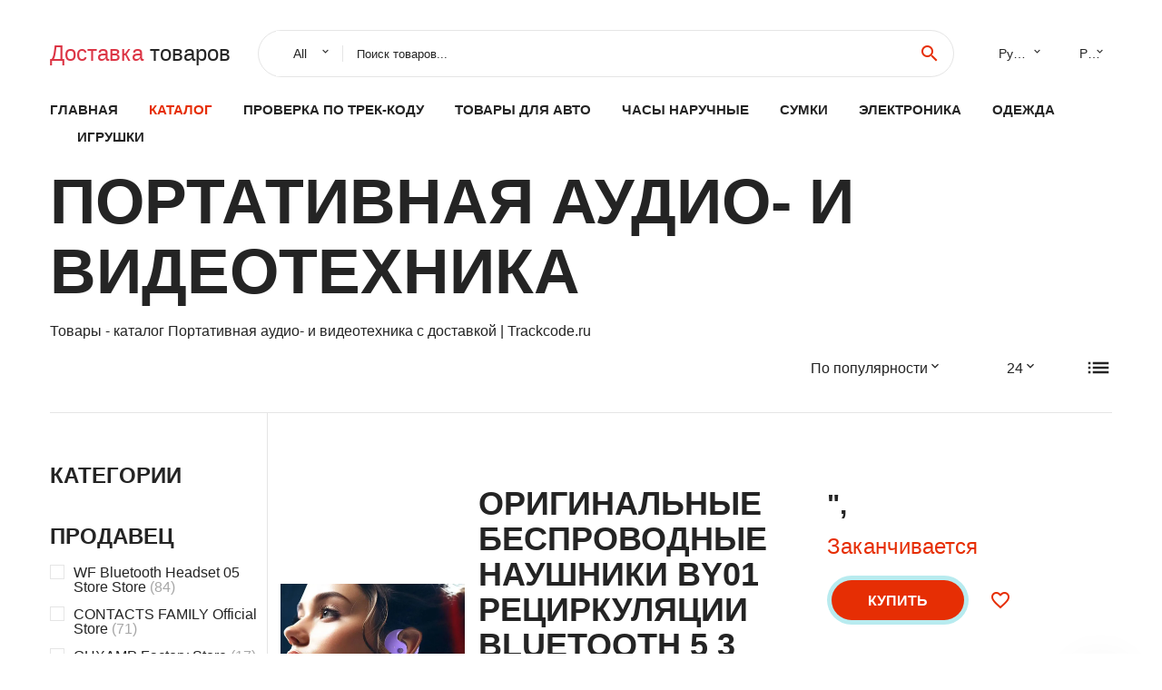

--- FILE ---
content_type: text/html; charset=utf-8
request_url: https://trackcode.ru/goods-listing/565.html
body_size: 8649
content:
  
<!DOCTYPE html>
<html lang="ru">
  <head>
    <title>Товары - каталог Портативная аудио- и видеотехника  с доставкой | Trackcode.ru</title>
    
    <link rel="next" href="//trackcode.ru/goods-listing/565.html/page1.html">
    <meta name="description" content="Товары из раздела Товары с доставкой из Китая - Подборка лучших товарных предложений. Список наиболее часто продаваемых товаров* Портативный CD-плеер Walkman Bluetooth" />   
    <meta name="keywords" content="заказать, фото, отзывы, Товары, купить" /> 
    <meta charset="utf-8">
    <meta name="viewport" content="width=device-width, height=device-height, initial-scale=1.0">
    <meta http-equiv="X-UA-Compatible" content="IE=edge">
    <link rel="icon" href="/favicon.ico" type="image/x-icon">
    <link rel="dns-prefetch" href="https://1lc.ru/"/>
    <link rel="preload" href="https://aliexshop.ru/alistyle/fonts/materialdesignicons-webfont.woff2?v=1.4.57" as="font" type="font/woff2" crossorigin>
    <link rel="preload" href="https://aliexshop.ru/alistyle/fonts/MaterialIcons-Regular.woff2" as="font" type="font/woff2" crossorigin>
    <link rel="preload" href="https://aliexshop.ru/alistyle/fonts/fontawesome-webfont.woff2?v=4.7.0" as="font" type="font/woff2" crossorigin>
    <link rel="stylesheet" href="https://aliexshop.ru/alistyle/css/bootstrap.css">
    <link rel="stylesheet" href="https://aliexshop.ru/alistyle/css/style.css">
    <link rel="stylesheet" href="https://aliexshop.ru/alistyle/css/fonts.css">
    <link type="text/css" rel="stylesheet" href="https://aliexshop.ru/shopurbano/css/button.css">
    <link rel="manifest" href="/manifest.json">
    <meta name="robots" content="noarchive"/>
    <meta name="msapplication-TileColor" content="#E62E04">
    <meta name="theme-color" content="#E62E04">
    <style>.ie-panel{display: none;background: #212121;padding: 10px 0;box-shadow: 3px 3px 5px 0 rgba(0,0,0,.3);clear: both;text-align:center;position: relative;z-index: 1;} html.ie-10 .ie-panel, html.lt-ie-10 .ie-panel {display: block;}</style>
    <meta name="google-play-app" content="app-id=com.searchgoods.lexnext">
    <meta name="referrer" content="strict-origin-when-cross-origin" />
    <script src="/startapp.js"></script> 
    


</head>
<body>
  
 
    <!-- <div class="preloader"> 
         <div class="preloader-body"> 
        <div class="cssload-container">
          <div class="cssload-speeding-wheel"></div>
        </div>
       </div> 
     </div>-->
    <div class="aliexpress-page">
      <header class="section page-header">
        <!--RD Navbar-->
        <div class="rd-navbar-wrap">
          <nav class="rd-navbar rd-navbar-classic" data-layout="rd-navbar-fixed" data-sm-layout="rd-navbar-fixed" data-md-layout="rd-navbar-fixed" data-lg-layout="rd-navbar-fixed" data-xl-layout="rd-navbar-static" data-xxl-layout="rd-navbar-static" data-md-device-layout="rd-navbar-fixed" data-lg-device-layout="rd-navbar-fixed" data-xl-device-layout="rd-navbar-static" data-xxl-device-layout="rd-navbar-static" data-lg-stick-up-offset="84px" data-xl-stick-up-offset="84px" data-xxl-stick-up-offset="84px" data-lg-stick-up="true" data-xl-stick-up="true" data-xxl-stick-up="true">
            <div class="rd-navbar-collapse-toggle rd-navbar-fixed-element-1" data-rd-navbar-toggle=".rd-navbar-collapse"><span></span></div>
            <div class="rd-navbar-aside-outer">
              <div class="rd-navbar-aside">
                <!--RD Navbar Brand-->
                <div class="rd-navbar-brand">
             <strong style="color: #4d4d4d !important;">
	            <a class="h5" href="/"><span class="text-danger">Доставка </span><span>товаров</span></a>	          </strong>
                </div>
                <div class="rd-navbar-aside-box rd-navbar-collapse">
                  <!--RD Navbar Search-->
                   <div class="rd-navbar-search">
                    <form class="rd-search search-with-select" action="/" target="_blank" method="POST">
                      <select class="form-input" name="type" data-constraints="@Required">
                        <option>All</option>
                      </select>
                      <div class="form-wrap">
                        <label class="form-label" for="rd-navbar-search-form-input">Поиск товаров...</label>
                        <input class="rd-navbar-search-form-input form-input" id="rd-navbar-search-form-input" type="text" name="search-aliexpress">
                        <div class="rd-search-results-live" id="rd-search-results-live"></div>
                      </div>
                      <button class="rd-search-form-submit material-icons-search" type="submit"></button>
                    </form>
                  </div>
                  <ul class="rd-navbar-selects">
                    <li>
                      <select>
                        <option>Русский</option>
                        <option>English</option>
                        <option>Español</option>
                        <option>Français</option>
                      </select>
                    </li>
                    <li>
                      <select>
                        <option>Руб.</option>
                        <option>USD</option>
                        <option>EUR</option>
                      </select>
                    </li>
                  </ul>
                </div>
              </div>
            </div>
            <div class="rd-navbar-main-outer">
              <div class="rd-navbar-main">
                  <nav itemscope itemtype="http://www.schema.org/SiteNavigationElement">
                <div class="rd-navbar-nav-wrap">
                  <!--RD Navbar Brand-->
                  <div class="rd-navbar-brand">
                    <!--Brand--><strong style="color: #4d4d4d !important;">
	            <a class="h5" href="/"><span class="text-danger">Каталог </span><span>товаров</span></a>	          </strong>
                  </div>
                  <ul itemprop="about" itemscope="" itemtype="http://schema.org/ItemList" class="rd-navbar-nav">
                    <li  itemprop="name" class="rd-nav-item"><a class="rd-nav-link" href="/" itemprop="url">Главная</a>
                    </li>
 
                    <li  itemprop="name" class="rd-nav-item active"><a class="rd-nav-link" href="/all-wholesale-products.html" itemprop="url">Каталог</a>
                    </li>
                     
      <li itemprop="name" class="rd-nav-item"><a itemprop="url" class="rd-nav-link" href="/track">Проверка по трек-коду</a></li>
      <li itemprop="name" class="rd-nav-item"><a itemprop="url" class="rd-nav-link" href="/goods-listing/202000015.html">Товары для авто</a></li>
      <li itemprop="name" class="rd-nav-item"><a itemprop="url" class="rd-nav-link" href="/goods-listing/202000220.html">Часы наручные</a></li>
      <li itemprop="name" class="rd-nav-item"><a itemprop="url" class="rd-nav-link" href="/goods-listing/202000224.html">Сумки</a></li>
      <li itemprop="name" class="rd-nav-item"><a itemprop="url" class="rd-nav-link" href="/goods-listing/202000020.html">Электроника</a></li>
      <li itemprop="name" class="rd-nav-item"><a itemprop="url" class="rd-nav-link" href="/goods-listing/205780506.html">Одежда</a></li>
      <li itemprop="name" class="rd-nav-item"><a itemprop="url" class="rd-nav-link" href="/goods-listing/202000013.html">Игрушки</a></li>
                  </ul>
                </div>
                </nav>
                <!--RD Navbar Panel-->
                <div class="rd-navbar-panel">
                  <!--RD Navbar Toggle-->
                  <button class="rd-navbar-toggle" data-rd-navbar-toggle=".rd-navbar-nav-wrap"><span></span></button>

                </div>
              </div>
            </div>
          </nav>
        </div>
      </header>
      
<!-- Shop-->
      <section class="section product-single-section bg-default">
        <div class="container">
            <h2>Портативная аудио- и видеотехника</h2>
            <p>Товары - каталог Портативная аудио- и видеотехника  с доставкой | Trackcode.ru</p>
          <div class="shop-head">
            <div class="row row-15">
              <div class="col-sm-6">
                           
                           
              </div>
              <div class="col-sm-6">
                <div class="shop-select-elements">
                  <div class="shop-select">
                    <select>
                      <option>По популярности</option>
                      <option>По названию</option>
                      <option>По стоимости</option>
                    </select>
                  </div>
                  <div class="shop-select">
                    <select>
                      <option>24</option>
                      <option>32</option>
                      <option>64</option>
                    </select>
                  </div>
                  <div class="shop-change-view">
                    <div class="shop-change-view-link icon material-icons-list active"></div>
                  </div>
                </div>
              </div>
            </div>
          </div>
          <div class="shop-body">
            <aside class="shop-aside">
              <button class="btn btn-primary shop-filter-btn btn-icon btn-icon-right" data-custom-toggle=".shop-aside-filters" data-custom-toggle-disable-on-blur="true"><span class="icon material-icons-keyboard_arrow_down"></span>Filters</button>
              <div class="shop-aside-filters">
                <div class="shop-aside-box">
                  <h5 class="shop-aside-title">Категории</h5>
                  <ul class="shop-aside-list">
                                      </ul>
                </div>
                <div class="shop-aside-box">
                  <h5 class="shop-aside-title">Продавец</h5>
                  <ul class="shop-aside-list">
                      <li>
                      <label class="shop-checkbox-wrap">
                        <input class="shop-checkbox" type="checkbox" name="brands"><span class="shop-checkbox-label">WF Bluetooth Headset 05 Store Store <span class='shop-aside-quantity'>(84)</span></span>
                      </label>
                    </li><li>
                      <label class="shop-checkbox-wrap">
                        <input class="shop-checkbox" type="checkbox" name="brands"><span class="shop-checkbox-label">CONTACTS FAMILY Official Store <span class='shop-aside-quantity'>(71)</span></span>
                      </label>
                    </li><li>
                      <label class="shop-checkbox-wrap">
                        <input class="shop-checkbox" type="checkbox" name="brands"><span class="shop-checkbox-label">GHXAMP Factory Store <span class='shop-aside-quantity'>(17)</span></span>
                      </label>
                    </li><li>
                      <label class="shop-checkbox-wrap">
                        <input class="shop-checkbox" type="checkbox" name="brands"><span class="shop-checkbox-label">XRHYY Anbana Earpad Store <span class='shop-aside-quantity'>(23)</span></span>
                      </label>
                    </li><li>
                      <label class="shop-checkbox-wrap">
                        <input class="shop-checkbox" type="checkbox" name="brands"><span class="shop-checkbox-label">PowerProaudio Store <span class='shop-aside-quantity'>(11)</span></span>
                      </label>
                    </li><li>
                      <label class="shop-checkbox-wrap">
                        <input class="shop-checkbox" type="checkbox" name="brands"><span class="shop-checkbox-label">GHXAMP Worldwide Store <span class='shop-aside-quantity'>(31)</span></span>
                      </label>
                    </li><li>
                      <label class="shop-checkbox-wrap">
                        <input class="shop-checkbox" type="checkbox" name="brands"><span class="shop-checkbox-label">Earpads Experts Store <span class='shop-aside-quantity'>(38)</span></span>
                      </label>
                    </li><li>
                      <label class="shop-checkbox-wrap">
                        <input class="shop-checkbox" type="checkbox" name="brands"><span class="shop-checkbox-label">MICWL Official Store <span class='shop-aside-quantity'>(48)</span></span>
                      </label>
                    </li><li>
                      <label class="shop-checkbox-wrap">
                        <input class="shop-checkbox" type="checkbox" name="brands"><span class="shop-checkbox-label">sota-service Store <span class='shop-aside-quantity'>(55)</span></span>
                      </label>
                    </li><li>
                      <label class="shop-checkbox-wrap">
                        <input class="shop-checkbox" type="checkbox" name="brands"><span class="shop-checkbox-label">sota-service Store <span class='shop-aside-quantity'>(60)</span></span>
                      </label>
                    </li><li>
                      <label class="shop-checkbox-wrap">
                        <input class="shop-checkbox" type="checkbox" name="brands"><span class="shop-checkbox-label">sota-service Store <span class='shop-aside-quantity'>(76)</span></span>
                      </label>
                    </li><li>
                      <label class="shop-checkbox-wrap">
                        <input class="shop-checkbox" type="checkbox" name="brands"><span class="shop-checkbox-label">sota-service Store <span class='shop-aside-quantity'>(82)</span></span>
                      </label>
                    </li><li>
                      <label class="shop-checkbox-wrap">
                        <input class="shop-checkbox" type="checkbox" name="brands"><span class="shop-checkbox-label">sota-service Store <span class='shop-aside-quantity'>(76)</span></span>
                      </label>
                    </li><li>
                      <label class="shop-checkbox-wrap">
                        <input class="shop-checkbox" type="checkbox" name="brands"><span class="shop-checkbox-label">sota-service Store <span class='shop-aside-quantity'>(57)</span></span>
                      </label>
                    </li><li>
                      <label class="shop-checkbox-wrap">
                        <input class="shop-checkbox" type="checkbox" name="brands"><span class="shop-checkbox-label">sota-service Store <span class='shop-aside-quantity'>(67)</span></span>
                      </label>
                    </li><li>
                      <label class="shop-checkbox-wrap">
                        <input class="shop-checkbox" type="checkbox" name="brands"><span class="shop-checkbox-label">sota-service Store <span class='shop-aside-quantity'>(61)</span></span>
                      </label>
                    </li><li>
                      <label class="shop-checkbox-wrap">
                        <input class="shop-checkbox" type="checkbox" name="brands"><span class="shop-checkbox-label">Whimsy World Store <span class='shop-aside-quantity'>(56)</span></span>
                      </label>
                    </li><li>
                      <label class="shop-checkbox-wrap">
                        <input class="shop-checkbox" type="checkbox" name="brands"><span class="shop-checkbox-label">John's Online Wholesale Store <span class='shop-aside-quantity'>(9)</span></span>
                      </label>
                    </li><li>
                      <label class="shop-checkbox-wrap">
                        <input class="shop-checkbox" type="checkbox" name="brands"><span class="shop-checkbox-label">Shop1103180119 Store <span class='shop-aside-quantity'>(45)</span></span>
                      </label>
                    </li><li>
                      <label class="shop-checkbox-wrap">
                        <input class="shop-checkbox" type="checkbox" name="brands"><span class="shop-checkbox-label">Everything you Store <span class='shop-aside-quantity'>(32)</span></span>
                      </label>
                    </li><li>
                      <label class="shop-checkbox-wrap">
                        <input class="shop-checkbox" type="checkbox" name="brands"><span class="shop-checkbox-label">Shop347474 Store <span class='shop-aside-quantity'>(68)</span></span>
                      </label>
                    </li><li>
                      <label class="shop-checkbox-wrap">
                        <input class="shop-checkbox" type="checkbox" name="brands"><span class="shop-checkbox-label">A Breathing Store <span class='shop-aside-quantity'>(27)</span></span>
                      </label>
                    </li><li>
                      <label class="shop-checkbox-wrap">
                        <input class="shop-checkbox" type="checkbox" name="brands"><span class="shop-checkbox-label">EachDIY Earphone Parts Store <span class='shop-aside-quantity'>(83)</span></span>
                      </label>
                    </li><li>
                      <label class="shop-checkbox-wrap">
                        <input class="shop-checkbox" type="checkbox" name="brands"><span class="shop-checkbox-label">SHEVCHENKO Audio-top Store <span class='shop-aside-quantity'>(14)</span></span>
                      </label>
                    </li><li>
                      <label class="shop-checkbox-wrap">
                        <input class="shop-checkbox" type="checkbox" name="brands"><span class="shop-checkbox-label">Affordable Also Superior Store <span class='shop-aside-quantity'>(23)</span></span>
                      </label>
                    </li>                  </ul>
                </div>
                <div class="shop-aside-box">
                  <h5 class="shop-aside-title">Цена</h5>
                  <ul class="shop-aside-list">
                    <li>
                      <div class="shop-price-range">
                        <input type="number" placeholder="min" min="1" max="100">
                        <div class="shop-price-divider">to</div>
                        <input type="number" placeholder="max" min="1" max="100">
                        <button class="shop-price-button"></button>
                      </div>
                    </li>
                    <li>
                      <label class="shop-checkbox-wrap">
                        <input class="shop-checkbox" type="checkbox" name="price"><span class="shop-checkbox-label">$0 - $50 <span class='shop-aside-quantity'>(190)</span></span>
                      </label>
                    </li>
                    <li>
                      <label class="shop-checkbox-wrap">
                        <input class="shop-checkbox" type="checkbox" name="price"><span class="shop-checkbox-label">$50 - $100 <span class='shop-aside-quantity'>(543)</span></span>
                      </label>
                    </li>
                    <li>
                      <label class="shop-checkbox-wrap">
                        <input class="shop-checkbox" type="checkbox" name="price"><span class="shop-checkbox-label">$100 - $300 <span class='shop-aside-quantity'>(1213)</span></span>
                      </label>
                    </li>
                    <li>
                      <label class="shop-checkbox-wrap">
                        <input class="shop-checkbox" type="checkbox" name="price"><span class="shop-checkbox-label">$300 - $500 <span class='shop-aside-quantity'>(254)</span></span>
                      </label>
                    </li>
                    <li>
                      <label class="shop-checkbox-wrap">
                        <input class="shop-checkbox" type="checkbox" name="price"><span class="shop-checkbox-label">$500+ <span class='shop-aside-quantity'>(470)</span></span>
                      </label>
                    </li>
                  </ul>
                </div>
              </div>
            </aside> <div class="shop-main">
 
 <div class="product-modern">
                <figure class="product-modern-figure"><a href="/goods_id-8202281005007424649157.html"><img class="lazy" data-src="//ae04.alicdn.com/kf/S5be4111d4ee943f38adb3362596291aaA.jpg" alt="Оригинальные беспроводные наушники BY01 рециркуляции Bluetooth 5 3 t26 с длительным" width="227" height="259"/></a></figure>
                <div class="product-modern-body">
                  <div class="product-modern-content">
                    <h4>Оригинальные беспроводные наушники BY01 рециркуляции Bluetooth 5 3 t26 с длительным</h4>Оригинальные беспроводные наушники BY01 рециркуляции Bluetooth 5 3 t26 с длительным</h4>
                    <div class="product-rating-wrap">
                      <ul class="product-rating">
                        <li>
                          <div class="icon product-rating-icon material-icons-star"></div>
                        </li>
                        <li>
                          <div class="icon product-rating-icon material-icons-star"></div>
                        </li>
                        <li>
                          <div class="icon product-rating-icon material-icons-star"></div>
                        </li>
                        <li>
                          <div class="icon product-rating-icon material-icons-star"></div>
                        </li>
                        <li>
                          <div class="icon product-rating-icon material-icons-star_half"></div>
                        </li>
                      </ul>
                      <div class="product-rating-quantity">(92)</div>
                    </div>
                    <ul class="list-marked product-modern-list">
                      <li>Продавец: <a href="/all-goods-seller/WF+Bluetooth+Headset+05+Store+Store">WF Bluetooth Headset 05 Store Store</a></li>
                    </ul>
                  </div>
                  <div class="product-modern-details">
                    <div class="product-modern-price-box">
                      <div class="product-modern-price">",</div>
                      <div class="product-modern-state h5 text-primary">Заканчивается</div>
                    </div>
                    <div class="product-modern-buttons-wrap">
                      <div class="product-modern-buttons"><a class="btn btn-primary" href="#">Купить</a></div>
                      <ul class="product-meta-buttons">
                        <li><a class="icon material-icons-favorite_border" href="#"></a></li>
                        
                      </ul>
                    </div>
                  </div>
                </div>
              </div><div class="product-modern">
                <figure class="product-modern-figure"><a href="/goods_id-8202281005001678623606.html"><img class="lazy" data-src="//ae04.alicdn.com/kf/H0cbada833e274da08e5615035dc7f711Q.jpg" alt="Кожаный чехол CONTACT&#x27S FAMILY для Samsung Galaxy Buds Pro" width="227" height="259"/></a></figure>
                <div class="product-modern-body">
                  <div class="product-modern-content">
                    <h4>Кожаный чехол CONTACT&#x27S FAMILY для Samsung Galaxy Buds Pro</h4>Кожаный чехол CONTACT&#x27S FAMILY для Samsung Galaxy Buds Pro</h4>
                    <div class="product-rating-wrap">
                      <ul class="product-rating">
                        <li>
                          <div class="icon product-rating-icon material-icons-star"></div>
                        </li>
                        <li>
                          <div class="icon product-rating-icon material-icons-star"></div>
                        </li>
                        <li>
                          <div class="icon product-rating-icon material-icons-star"></div>
                        </li>
                        <li>
                          <div class="icon product-rating-icon material-icons-star"></div>
                        </li>
                        <li>
                          <div class="icon product-rating-icon material-icons-star_half"></div>
                        </li>
                      </ul>
                      <div class="product-rating-quantity">(109)</div>
                    </div>
                    <ul class="list-marked product-modern-list">
                      <li>Продавец: <a href="/all-goods-seller/CONTACTS+FAMILY+Official+Store">CONTACTS FAMILY Official Store</a></li>
                    </ul>
                  </div>
                  <div class="product-modern-details">
                    <div class="product-modern-price-box">
                      <div class="product-modern-price">989</div>
                      <div class="product-modern-state h5 text-primary">Быстрая доставка</div>
                    </div>
                    <div class="product-modern-buttons-wrap">
                      <div class="product-modern-buttons"><a class="btn btn-primary" href="#">Купить</a></div>
                      <ul class="product-meta-buttons">
                        <li><a class="icon material-icons-favorite_border" href="#"></a></li>
                        
                      </ul>
                    </div>
                  </div>
                </div>
              </div><div class="product-modern">
                <figure class="product-modern-figure"><a href="/goods_id-8202281005002675056784.html"><img class="lazy" data-src="//ae04.alicdn.com/kf/H91eb5ea97cb3451e87636a37a31d0e8ck.jpg" alt="GHXAMP 48 мм шелковый купольный твитер 2 шт" width="227" height="259"/></a></figure>
                <div class="product-modern-body">
                  <div class="product-modern-content">
                    <h4>GHXAMP 48 мм шелковый купольный твитер 2 шт</h4>GHXAMP 48 мм шелковый купольный твитер 2 шт</h4>
                    <div class="product-rating-wrap">
                      <ul class="product-rating">
                        <li>
                          <div class="icon product-rating-icon material-icons-star"></div>
                        </li>
                        <li>
                          <div class="icon product-rating-icon material-icons-star"></div>
                        </li>
                        <li>
                          <div class="icon product-rating-icon material-icons-star"></div>
                        </li>
                        <li>
                          <div class="icon product-rating-icon material-icons-star"></div>
                        </li>
                        <li>
                          <div class="icon product-rating-icon material-icons-star_half"></div>
                        </li>
                      </ul>
                      <div class="product-rating-quantity">(68)</div>
                    </div>
                    <ul class="list-marked product-modern-list">
                      <li>Продавец: <a href="/all-goods-seller/GHXAMP+Factory+Store">GHXAMP Factory Store</a></li>
                    </ul>
                  </div>
                  <div class="product-modern-details">
                    <div class="product-modern-price-box">
                      <div class="product-modern-price">2352</div>
                      <div class="product-modern-state h5 text-primary">На складе 1 шт.</div>
                    </div>
                    <div class="product-modern-buttons-wrap">
                      <div class="product-modern-buttons"><a class="btn btn-primary" href="#">Купить</a></div>
                      <ul class="product-meta-buttons">
                        <li><a class="icon material-icons-favorite_border" href="#"></a></li>
                        
                      </ul>
                    </div>
                  </div>
                </div>
              </div><div class="product-modern">
                <figure class="product-modern-figure"><a href="/goods_id-8202284000253011813.html"><img class="lazy" data-src="//ae04.alicdn.com/kf/H326024e6dcd04770a605ab200e0c4d3c0.jpg" alt="Силиконовые наушники-вкладыши XRHYY для Bose QC30 QC20 (6 пар)" width="227" height="259"/></a></figure>
                <div class="product-modern-body">
                  <div class="product-modern-content">
                    <h4>Силиконовые наушники-вкладыши XRHYY для Bose QC30 QC20 (6 пар)</h4>Силиконовые наушники-вкладыши XRHYY для Bose QC30 QC20 (6 пар)</h4>
                    <div class="product-rating-wrap">
                      <ul class="product-rating">
                        <li>
                          <div class="icon product-rating-icon material-icons-star"></div>
                        </li>
                        <li>
                          <div class="icon product-rating-icon material-icons-star"></div>
                        </li>
                        <li>
                          <div class="icon product-rating-icon material-icons-star"></div>
                        </li>
                        <li>
                          <div class="icon product-rating-icon material-icons-star"></div>
                        </li>
                        <li>
                          <div class="icon product-rating-icon material-icons-star_half"></div>
                        </li>
                      </ul>
                      <div class="product-rating-quantity">(85)</div>
                    </div>
                    <ul class="list-marked product-modern-list">
                      <li>Продавец: <a href="/all-goods-seller/XRHYY+Anbana+Earpad+Store">XRHYY Anbana Earpad Store</a></li>
                    </ul>
                  </div>
                  <div class="product-modern-details">
                    <div class="product-modern-price-box">
                      <div class="product-modern-price">269</div>
                      <div class="product-modern-state h5 text-primary">Осталось 2 шт.</div>
                    </div>
                    <div class="product-modern-buttons-wrap">
                      <div class="product-modern-buttons"><a class="btn btn-primary" href="#">Купить</a></div>
                      <ul class="product-meta-buttons">
                        <li><a class="icon material-icons-favorite_border" href="#"></a></li>
                        
                      </ul>
                    </div>
                  </div>
                </div>
              </div><div class="product-modern">
                <figure class="product-modern-figure"><a href="/goods_id-8202281000005798897.html"><img class="lazy" data-src="//ae04.alicdn.com/kf/HTB1VCJkUMTqK1RjSZPhq6xfOFXa0.jpg" alt="Ремонтный комплект для замены диафрагмы 44 4 мм" width="227" height="259"/></a></figure>
                <div class="product-modern-body">
                  <div class="product-modern-content">
                    <h4>Ремонтный комплект для замены диафрагмы 44 4 мм</h4>Ремонтный комплект для замены диафрагмы 44 4 мм</h4>
                    <div class="product-rating-wrap">
                      <ul class="product-rating">
                        <li>
                          <div class="icon product-rating-icon material-icons-star"></div>
                        </li>
                        <li>
                          <div class="icon product-rating-icon material-icons-star"></div>
                        </li>
                        <li>
                          <div class="icon product-rating-icon material-icons-star"></div>
                        </li>
                        <li>
                          <div class="icon product-rating-icon material-icons-star"></div>
                        </li>
                        <li>
                          <div class="icon product-rating-icon material-icons-star_half"></div>
                        </li>
                      </ul>
                      <div class="product-rating-quantity">(93)</div>
                    </div>
                    <ul class="list-marked product-modern-list">
                      <li>Продавец: <a href="/all-goods-seller/PowerProaudio+Store">PowerProaudio Store</a></li>
                    </ul>
                  </div>
                  <div class="product-modern-details">
                    <div class="product-modern-price-box">
                      <div class="product-modern-price">",</div>
                      <div class="product-modern-state h5 text-primary">На складе 1 шт.</div>
                    </div>
                    <div class="product-modern-buttons-wrap">
                      <div class="product-modern-buttons"><a class="btn btn-primary" href="#">Купить</a></div>
                      <ul class="product-meta-buttons">
                        <li><a class="icon material-icons-favorite_border" href="#"></a></li>
                        
                      </ul>
                    </div>
                  </div>
                </div>
              </div><div class="product-modern">
                <figure class="product-modern-figure"><a href="/goods_id-82022832834424194.html"><img class="lazy" data-src="//ae04.alicdn.com/kf/HTB17BR6gdXXWeJjSZFvq6y6lpXab.jpg" alt="GHXAMP Провод для динамиков 1 метр 28 нитей серебристый" width="227" height="259"/></a></figure>
                <div class="product-modern-body">
                  <div class="product-modern-content">
                    <h4>GHXAMP Провод для динамиков 1 метр 28 нитей серебристый</h4>GHXAMP Провод для динамиков 1 метр 28 нитей серебристый</h4>
                    <div class="product-rating-wrap">
                      <ul class="product-rating">
                        <li>
                          <div class="icon product-rating-icon material-icons-star"></div>
                        </li>
                        <li>
                          <div class="icon product-rating-icon material-icons-star"></div>
                        </li>
                        <li>
                          <div class="icon product-rating-icon material-icons-star"></div>
                        </li>
                        <li>
                          <div class="icon product-rating-icon material-icons-star"></div>
                        </li>
                        <li>
                          <div class="icon product-rating-icon material-icons-star_half"></div>
                        </li>
                      </ul>
                      <div class="product-rating-quantity">(54)</div>
                    </div>
                    <ul class="list-marked product-modern-list">
                      <li>Продавец: <a href="/all-goods-seller/GHXAMP+Worldwide+Store">GHXAMP Worldwide Store</a></li>
                    </ul>
                  </div>
                  <div class="product-modern-details">
                    <div class="product-modern-price-box">
                      <div class="product-modern-price">889</div>
                      <div class="product-modern-state h5 text-primary">Быстрая доставка</div>
                    </div>
                    <div class="product-modern-buttons-wrap">
                      <div class="product-modern-buttons"><a class="btn btn-primary" href="#">Купить</a></div>
                      <ul class="product-meta-buttons">
                        <li><a class="icon material-icons-favorite_border" href="#"></a></li>
                        
                      </ul>
                    </div>
                  </div>
                </div>
              </div><div class="product-modern">
                <figure class="product-modern-figure"><a href="/goods_id-82022833008903265.html"><img class="lazy" data-src="//ae04.alicdn.com/kf/HTB16qAeSxjaK1RjSZKzq6xVwXXaz.jpg" alt="Универсальная шерстяная повязка на голову защитная головная накладки подушки" width="227" height="259"/></a></figure>
                <div class="product-modern-body">
                  <div class="product-modern-content">
                    <h4>Универсальная шерстяная повязка на голову защитная головная накладки подушки</h4>Универсальная шерстяная повязка на голову защитная головная накладки подушки</h4>
                    <div class="product-rating-wrap">
                      <ul class="product-rating">
                        <li>
                          <div class="icon product-rating-icon material-icons-star"></div>
                        </li>
                        <li>
                          <div class="icon product-rating-icon material-icons-star"></div>
                        </li>
                        <li>
                          <div class="icon product-rating-icon material-icons-star"></div>
                        </li>
                        <li>
                          <div class="icon product-rating-icon material-icons-star"></div>
                        </li>
                        <li>
                          <div class="icon product-rating-icon material-icons-star_half"></div>
                        </li>
                      </ul>
                      <div class="product-rating-quantity">(32)</div>
                    </div>
                    <ul class="list-marked product-modern-list">
                      <li>Продавец: <a href="/all-goods-seller/Earpads+Experts+Store">Earpads Experts Store</a></li>
                    </ul>
                  </div>
                  <div class="product-modern-details">
                    <div class="product-modern-price-box">
                      <div class="product-modern-price">",</div>
                      <div class="product-modern-state h5 text-primary">Под заказ</div>
                    </div>
                    <div class="product-modern-buttons-wrap">
                      <div class="product-modern-buttons"><a class="btn btn-primary" href="#">Купить</a></div>
                      <ul class="product-meta-buttons">
                        <li><a class="icon material-icons-favorite_border" href="#"></a></li>
                        
                      </ul>
                    </div>
                  </div>
                </div>
              </div><div class="product-modern">
                <figure class="product-modern-figure"><a href="/goods_id-82022832842937565.html"><img class="lazy" data-src="//ae04.alicdn.com/kf/HTB1WHmMgL2H8KJjy0Fcq6yDlFXat.jpg" alt="Амбушюры MICWL для микрофонов Shure MX412 MX418 WB98 BETA98" width="227" height="259"/></a></figure>
                <div class="product-modern-body">
                  <div class="product-modern-content">
                    <h4>Амбушюры MICWL для микрофонов Shure MX412 MX418 WB98 BETA98</h4>Амбушюры MICWL для микрофонов Shure MX412 MX418 WB98 BETA98</h4>
                    <div class="product-rating-wrap">
                      <ul class="product-rating">
                        <li>
                          <div class="icon product-rating-icon material-icons-star"></div>
                        </li>
                        <li>
                          <div class="icon product-rating-icon material-icons-star"></div>
                        </li>
                        <li>
                          <div class="icon product-rating-icon material-icons-star"></div>
                        </li>
                        <li>
                          <div class="icon product-rating-icon material-icons-star"></div>
                        </li>
                        <li>
                          <div class="icon product-rating-icon material-icons-star_half"></div>
                        </li>
                      </ul>
                      <div class="product-rating-quantity">(41)</div>
                    </div>
                    <ul class="list-marked product-modern-list">
                      <li>Продавец: <a href="/all-goods-seller/MICWL+Official+Store">MICWL Official Store</a></li>
                    </ul>
                  </div>
                  <div class="product-modern-details">
                    <div class="product-modern-price-box">
                      <div class="product-modern-price">669</div>
                      <div class="product-modern-state h5 text-primary">Осталось 2 шт.</div>
                    </div>
                    <div class="product-modern-buttons-wrap">
                      <div class="product-modern-buttons"><a class="btn btn-primary" href="#">Купить</a></div>
                      <ul class="product-meta-buttons">
                        <li><a class="icon material-icons-favorite_border" href="#"></a></li>
                        
                      </ul>
                    </div>
                  </div>
                </div>
              </div><div class="product-modern">
                <figure class="product-modern-figure"><a href="/goods_id-8202281005003110423758.html"><img class="lazy" data-src="//ae04.alicdn.com/kf/Abf37f29ce0e24ae9af22548b2e541d1cX.jpg" alt="Беспроводные вакуумные наушники BTZ-3 Bluetooth черный-голубой (пакет) |" width="227" height="259"/></a></figure>
                <div class="product-modern-body">
                  <div class="product-modern-content">
                    <h4>Беспроводные вакуумные наушники BTZ-3 Bluetooth черный-голубой (пакет) |</h4>Беспроводные вакуумные наушники BTZ-3 Bluetooth черный-голубой (пакет) |</h4>
                    <div class="product-rating-wrap">
                      <ul class="product-rating">
                        <li>
                          <div class="icon product-rating-icon material-icons-star"></div>
                        </li>
                        <li>
                          <div class="icon product-rating-icon material-icons-star"></div>
                        </li>
                        <li>
                          <div class="icon product-rating-icon material-icons-star"></div>
                        </li>
                        <li>
                          <div class="icon product-rating-icon material-icons-star"></div>
                        </li>
                        <li>
                          <div class="icon product-rating-icon material-icons-star_half"></div>
                        </li>
                      </ul>
                      <div class="product-rating-quantity">(44)</div>
                    </div>
                    <ul class="list-marked product-modern-list">
                      <li>Продавец: <a href="/all-goods-seller/sota-service+Store">sota-service Store</a></li>
                    </ul>
                  </div>
                  <div class="product-modern-details">
                    <div class="product-modern-price-box">
                      <div class="product-modern-price"></div>
                      <div class="product-modern-state h5 text-primary">Осталось 2 шт.</div>
                    </div>
                    <div class="product-modern-buttons-wrap">
                      <div class="product-modern-buttons"><a class="btn btn-primary" href="#">Купить</a></div>
                      <ul class="product-meta-buttons">
                        <li><a class="icon material-icons-favorite_border" href="#"></a></li>
                        
                      </ul>
                    </div>
                  </div>
                </div>
              </div><div class="product-modern">
                <figure class="product-modern-figure"><a href="/goods_id-8202281005003110501214.html"><img class="lazy" data-src="//ae04.alicdn.com/kf/U923d97dffb6348789c7e25ac10d3ce27V.jpeg" alt="Беспроводные наушники Hoco ES24 Joyous sound wireless headset черный |" width="227" height="259"/></a></figure>
                <div class="product-modern-body">
                  <div class="product-modern-content">
                    <h4>Беспроводные наушники Hoco ES24 Joyous sound wireless headset черный |</h4>Беспроводные наушники Hoco ES24 Joyous sound wireless headset черный |</h4>
                    <div class="product-rating-wrap">
                      <ul class="product-rating">
                        <li>
                          <div class="icon product-rating-icon material-icons-star"></div>
                        </li>
                        <li>
                          <div class="icon product-rating-icon material-icons-star"></div>
                        </li>
                        <li>
                          <div class="icon product-rating-icon material-icons-star"></div>
                        </li>
                        <li>
                          <div class="icon product-rating-icon material-icons-star"></div>
                        </li>
                        <li>
                          <div class="icon product-rating-icon material-icons-star_half"></div>
                        </li>
                      </ul>
                      <div class="product-rating-quantity">(72)</div>
                    </div>
                    <ul class="list-marked product-modern-list">
                      <li>Продавец: <a href="/all-goods-seller/sota-service+Store">sota-service Store</a></li>
                    </ul>
                  </div>
                  <div class="product-modern-details">
                    <div class="product-modern-price-box">
                      <div class="product-modern-price"></div>
                      <div class="product-modern-state h5 text-primary">Быстрая доставка</div>
                    </div>
                    <div class="product-modern-buttons-wrap">
                      <div class="product-modern-buttons"><a class="btn btn-primary" href="#">Купить</a></div>
                      <ul class="product-meta-buttons">
                        <li><a class="icon material-icons-favorite_border" href="#"></a></li>
                        
                      </ul>
                    </div>
                  </div>
                </div>
              </div><div class="product-modern">
                <figure class="product-modern-figure"><a href="/goods_id-8202281005003110492398.html"><img class="lazy" data-src="//ae04.alicdn.com/kf/Uf2e10832e6b649b18eb1add8139812adb.jpg" alt="Беспроводные наушники Hoco ES30 Axestone sports wireless earphones красный |" width="227" height="259"/></a></figure>
                <div class="product-modern-body">
                  <div class="product-modern-content">
                    <h4>Беспроводные наушники Hoco ES30 Axestone sports wireless earphones красный |</h4>Беспроводные наушники Hoco ES30 Axestone sports wireless earphones красный |</h4>
                    <div class="product-rating-wrap">
                      <ul class="product-rating">
                        <li>
                          <div class="icon product-rating-icon material-icons-star"></div>
                        </li>
                        <li>
                          <div class="icon product-rating-icon material-icons-star"></div>
                        </li>
                        <li>
                          <div class="icon product-rating-icon material-icons-star"></div>
                        </li>
                        <li>
                          <div class="icon product-rating-icon material-icons-star"></div>
                        </li>
                        <li>
                          <div class="icon product-rating-icon material-icons-star_half"></div>
                        </li>
                      </ul>
                      <div class="product-rating-quantity">(113)</div>
                    </div>
                    <ul class="list-marked product-modern-list">
                      <li>Продавец: <a href="/all-goods-seller/sota-service+Store">sota-service Store</a></li>
                    </ul>
                  </div>
                  <div class="product-modern-details">
                    <div class="product-modern-price-box">
                      <div class="product-modern-price"></div>
                      <div class="product-modern-state h5 text-primary">Есть на складе</div>
                    </div>
                    <div class="product-modern-buttons-wrap">
                      <div class="product-modern-buttons"><a class="btn btn-primary" href="#">Купить</a></div>
                      <ul class="product-meta-buttons">
                        <li><a class="icon material-icons-favorite_border" href="#"></a></li>
                        
                      </ul>
                    </div>
                  </div>
                </div>
              </div><div class="product-modern">
                <figure class="product-modern-figure"><a href="/goods_id-8202281005003110474574.html"><img class="lazy" data-src="//ae04.alicdn.com/kf/Ad61dc33567c84359a60ddb826ecb50ebY.jpg" alt="Наушники Borofone BM26 Rhythm universal earphones 3.5мм белый |" width="227" height="259"/></a></figure>
                <div class="product-modern-body">
                  <div class="product-modern-content">
                    <h4>Наушники Borofone BM26 Rhythm universal earphones 3.5мм белый |</h4>Наушники Borofone BM26 Rhythm universal earphones 3.5мм белый |</h4>
                    <div class="product-rating-wrap">
                      <ul class="product-rating">
                        <li>
                          <div class="icon product-rating-icon material-icons-star"></div>
                        </li>
                        <li>
                          <div class="icon product-rating-icon material-icons-star"></div>
                        </li>
                        <li>
                          <div class="icon product-rating-icon material-icons-star"></div>
                        </li>
                        <li>
                          <div class="icon product-rating-icon material-icons-star"></div>
                        </li>
                        <li>
                          <div class="icon product-rating-icon material-icons-star_half"></div>
                        </li>
                      </ul>
                      <div class="product-rating-quantity">(29)</div>
                    </div>
                    <ul class="list-marked product-modern-list">
                      <li>Продавец: <a href="/all-goods-seller/sota-service+Store">sota-service Store</a></li>
                    </ul>
                  </div>
                  <div class="product-modern-details">
                    <div class="product-modern-price-box">
                      <div class="product-modern-price"></div>
                      <div class="product-modern-state h5 text-primary">На складе 1 шт.</div>
                    </div>
                    <div class="product-modern-buttons-wrap">
                      <div class="product-modern-buttons"><a class="btn btn-primary" href="#">Купить</a></div>
                      <ul class="product-meta-buttons">
                        <li><a class="icon material-icons-favorite_border" href="#"></a></li>
                        
                      </ul>
                    </div>
                  </div>
                </div>
              </div><div class="product-modern">
                <figure class="product-modern-figure"><a href="/goods_id-8202281005003110479507.html"><img class="lazy" data-src="//ae04.alicdn.com/kf/A781948578c3845c3810769ab3ae5ed33J.jpg" alt="Наушники Borofone BM35 Farsighted universal earphones 3.5мм красный |" width="227" height="259"/></a></figure>
                <div class="product-modern-body">
                  <div class="product-modern-content">
                    <h4>Наушники Borofone BM35 Farsighted universal earphones 3.5мм красный |</h4>Наушники Borofone BM35 Farsighted universal earphones 3.5мм красный |</h4>
                    <div class="product-rating-wrap">
                      <ul class="product-rating">
                        <li>
                          <div class="icon product-rating-icon material-icons-star"></div>
                        </li>
                        <li>
                          <div class="icon product-rating-icon material-icons-star"></div>
                        </li>
                        <li>
                          <div class="icon product-rating-icon material-icons-star"></div>
                        </li>
                        <li>
                          <div class="icon product-rating-icon material-icons-star"></div>
                        </li>
                        <li>
                          <div class="icon product-rating-icon material-icons-star_half"></div>
                        </li>
                      </ul>
                      <div class="product-rating-quantity">(71)</div>
                    </div>
                    <ul class="list-marked product-modern-list">
                      <li>Продавец: <a href="/all-goods-seller/sota-service+Store">sota-service Store</a></li>
                    </ul>
                  </div>
                  <div class="product-modern-details">
                    <div class="product-modern-price-box">
                      <div class="product-modern-price"></div>
                      <div class="product-modern-state h5 text-primary">Заканчивается</div>
                    </div>
                    <div class="product-modern-buttons-wrap">
                      <div class="product-modern-buttons"><a class="btn btn-primary" href="#">Купить</a></div>
                      <ul class="product-meta-buttons">
                        <li><a class="icon material-icons-favorite_border" href="#"></a></li>
                        
                      </ul>
                    </div>
                  </div>
                </div>
              </div><div class="product-modern">
                <figure class="product-modern-figure"><a href="/goods_id-8202281005003110474573.html"><img class="lazy" data-src="//ae04.alicdn.com/kf/A31392916fb0044bcb72a872044f0424cC.jpg" alt="Наушники Celebrat G4 с микрофоном черный |" width="227" height="259"/></a></figure>
                <div class="product-modern-body">
                  <div class="product-modern-content">
                    <h4>Наушники Celebrat G4 с микрофоном черный |</h4>Наушники Celebrat G4 с микрофоном черный |</h4>
                    <div class="product-rating-wrap">
                      <ul class="product-rating">
                        <li>
                          <div class="icon product-rating-icon material-icons-star"></div>
                        </li>
                        <li>
                          <div class="icon product-rating-icon material-icons-star"></div>
                        </li>
                        <li>
                          <div class="icon product-rating-icon material-icons-star"></div>
                        </li>
                        <li>
                          <div class="icon product-rating-icon material-icons-star"></div>
                        </li>
                        <li>
                          <div class="icon product-rating-icon material-icons-star_half"></div>
                        </li>
                      </ul>
                      <div class="product-rating-quantity">(39)</div>
                    </div>
                    <ul class="list-marked product-modern-list">
                      <li>Продавец: <a href="/all-goods-seller/sota-service+Store">sota-service Store</a></li>
                    </ul>
                  </div>
                  <div class="product-modern-details">
                    <div class="product-modern-price-box">
                      <div class="product-modern-price"></div>
                      <div class="product-modern-state h5 text-primary">В наличии</div>
                    </div>
                    <div class="product-modern-buttons-wrap">
                      <div class="product-modern-buttons"><a class="btn btn-primary" href="#">Купить</a></div>
                      <ul class="product-meta-buttons">
                        <li><a class="icon material-icons-favorite_border" href="#"></a></li>
                        
                      </ul>
                    </div>
                  </div>
                </div>
              </div><div class="product-modern">
                <figure class="product-modern-figure"><a href="/goods_id-8202281005003110475551.html"><img class="lazy" data-src="//ae04.alicdn.com/kf/Ab4486cf53dff4ff692633003e802fd3dh.jpg" alt="Колонка портативная Hoco BS31 Bright sound sports wireless speaker черный |" width="227" height="259"/></a></figure>
                <div class="product-modern-body">
                  <div class="product-modern-content">
                    <h4>Колонка портативная Hoco BS31 Bright sound sports wireless speaker черный |</h4>Колонка портативная Hoco BS31 Bright sound sports wireless speaker черный |</h4>
                    <div class="product-rating-wrap">
                      <ul class="product-rating">
                        <li>
                          <div class="icon product-rating-icon material-icons-star"></div>
                        </li>
                        <li>
                          <div class="icon product-rating-icon material-icons-star"></div>
                        </li>
                        <li>
                          <div class="icon product-rating-icon material-icons-star"></div>
                        </li>
                        <li>
                          <div class="icon product-rating-icon material-icons-star"></div>
                        </li>
                        <li>
                          <div class="icon product-rating-icon material-icons-star_half"></div>
                        </li>
                      </ul>
                      <div class="product-rating-quantity">(44)</div>
                    </div>
                    <ul class="list-marked product-modern-list">
                      <li>Продавец: <a href="/all-goods-seller/sota-service+Store">sota-service Store</a></li>
                    </ul>
                  </div>
                  <div class="product-modern-details">
                    <div class="product-modern-price-box">
                      <div class="product-modern-price"></div>
                      <div class="product-modern-state h5 text-primary">В наличии</div>
                    </div>
                    <div class="product-modern-buttons-wrap">
                      <div class="product-modern-buttons"><a class="btn btn-primary" href="#">Купить</a></div>
                      <ul class="product-meta-buttons">
                        <li><a class="icon material-icons-favorite_border" href="#"></a></li>
                        
                      </ul>
                    </div>
                  </div>
                </div>
              </div><div class="product-modern">
                <figure class="product-modern-figure"><a href="/goods_id-8202281005003110502302.html"><img class="lazy" data-src="//ae04.alicdn.com/kf/A9f356b3e80644602b817a659247a9957N.jpg" alt="Наушники Hoco M47 Canorous wire control с микрофоном белый |" width="227" height="259"/></a></figure>
                <div class="product-modern-body">
                  <div class="product-modern-content">
                    <h4>Наушники Hoco M47 Canorous wire control с микрофоном белый |</h4>Наушники Hoco M47 Canorous wire control с микрофоном белый |</h4>
                    <div class="product-rating-wrap">
                      <ul class="product-rating">
                        <li>
                          <div class="icon product-rating-icon material-icons-star"></div>
                        </li>
                        <li>
                          <div class="icon product-rating-icon material-icons-star"></div>
                        </li>
                        <li>
                          <div class="icon product-rating-icon material-icons-star"></div>
                        </li>
                        <li>
                          <div class="icon product-rating-icon material-icons-star"></div>
                        </li>
                        <li>
                          <div class="icon product-rating-icon material-icons-star_half"></div>
                        </li>
                      </ul>
                      <div class="product-rating-quantity">(36)</div>
                    </div>
                    <ul class="list-marked product-modern-list">
                      <li>Продавец: <a href="/all-goods-seller/sota-service+Store">sota-service Store</a></li>
                    </ul>
                  </div>
                  <div class="product-modern-details">
                    <div class="product-modern-price-box">
                      <div class="product-modern-price"></div>
                      <div class="product-modern-state h5 text-primary">На складе 1 шт.</div>
                    </div>
                    <div class="product-modern-buttons-wrap">
                      <div class="product-modern-buttons"><a class="btn btn-primary" href="#">Купить</a></div>
                      <ul class="product-meta-buttons">
                        <li><a class="icon material-icons-favorite_border" href="#"></a></li>
                        
                      </ul>
                    </div>
                  </div>
                </div>
              </div><div class="product-modern">
                <figure class="product-modern-figure"><a href="/goods_id-8202281005008492641584.html"><img class="lazy" data-src="//ae04.alicdn.com/kf/S72b67325e4d24f3e8550b153098726ec8.jpg" alt="Кронштейн для проектора подставка монитора ноутбука штатив регулируемая высота" width="227" height="259"/></a></figure>
                <div class="product-modern-body">
                  <div class="product-modern-content">
                    <h4>Кронштейн для проектора подставка монитора ноутбука штатив регулируемая высота</h4>Кронштейн для проектора подставка монитора ноутбука штатив регулируемая высота</h4>
                    <div class="product-rating-wrap">
                      <ul class="product-rating">
                        <li>
                          <div class="icon product-rating-icon material-icons-star"></div>
                        </li>
                        <li>
                          <div class="icon product-rating-icon material-icons-star"></div>
                        </li>
                        <li>
                          <div class="icon product-rating-icon material-icons-star"></div>
                        </li>
                        <li>
                          <div class="icon product-rating-icon material-icons-star"></div>
                        </li>
                        <li>
                          <div class="icon product-rating-icon material-icons-star_half"></div>
                        </li>
                      </ul>
                      <div class="product-rating-quantity">(86)</div>
                    </div>
                    <ul class="list-marked product-modern-list">
                      <li>Продавец: <a href="/all-goods-seller/Whimsy+World+Store">Whimsy World Store</a></li>
                    </ul>
                  </div>
                  <div class="product-modern-details">
                    <div class="product-modern-price-box">
                      <div class="product-modern-price"></div>
                      <div class="product-modern-state h5 text-primary">На складе 1 шт.</div>
                    </div>
                    <div class="product-modern-buttons-wrap">
                      <div class="product-modern-buttons"><a class="btn btn-primary" href="#">Купить</a></div>
                      <ul class="product-meta-buttons">
                        <li><a class="icon material-icons-favorite_border" href="#"></a></li>
                        
                      </ul>
                    </div>
                  </div>
                </div>
              </div><div class="product-modern">
                <figure class="product-modern-figure"><a href="/goods_id-82022832886014044.html"><img class="lazy" data-src="//ae04.alicdn.com/kf/S1e4f6aa0b92546b28bb4254513b3275bm.jpg" alt="KEITHNICO Мягкие амбушюры для наушников 18 мм" width="227" height="259"/></a></figure>
                <div class="product-modern-body">
                  <div class="product-modern-content">
                    <h4>KEITHNICO Мягкие амбушюры для наушников 18 мм</h4>KEITHNICO Мягкие амбушюры для наушников 18 мм</h4>
                    <div class="product-rating-wrap">
                      <ul class="product-rating">
                        <li>
                          <div class="icon product-rating-icon material-icons-star"></div>
                        </li>
                        <li>
                          <div class="icon product-rating-icon material-icons-star"></div>
                        </li>
                        <li>
                          <div class="icon product-rating-icon material-icons-star"></div>
                        </li>
                        <li>
                          <div class="icon product-rating-icon material-icons-star"></div>
                        </li>
                        <li>
                          <div class="icon product-rating-icon material-icons-star_half"></div>
                        </li>
                      </ul>
                      <div class="product-rating-quantity">(38)</div>
                    </div>
                    <ul class="list-marked product-modern-list">
                      <li>Продавец: <a href="/all-goods-seller/John%27s+Online+Wholesale+Store">John's Online Wholesale Store</a></li>
                    </ul>
                  </div>
                  <div class="product-modern-details">
                    <div class="product-modern-price-box">
                      <div class="product-modern-price">133</div>
                      <div class="product-modern-state h5 text-primary">Быстрая доставка</div>
                    </div>
                    <div class="product-modern-buttons-wrap">
                      <div class="product-modern-buttons"><a class="btn btn-primary" href="#">Купить</a></div>
                      <ul class="product-meta-buttons">
                        <li><a class="icon material-icons-favorite_border" href="#"></a></li>
                        
                      </ul>
                    </div>
                  </div>
                </div>
              </div><div class="product-modern">
                <figure class="product-modern-figure"><a href="/goods_id-8202281005008040413113.html"><img class="lazy" data-src="//ae04.alicdn.com/kf/S154c18f98ef5486a812c8c22fa33d65f6.jpg" alt="FUCHU Bluetooth динамик для караоке |" width="227" height="259"/></a></figure>
                <div class="product-modern-body">
                  <div class="product-modern-content">
                    <h4>FUCHU Bluetooth динамик для караоке |</h4>FUCHU Bluetooth динамик для караоке |</h4>
                    <div class="product-rating-wrap">
                      <ul class="product-rating">
                        <li>
                          <div class="icon product-rating-icon material-icons-star"></div>
                        </li>
                        <li>
                          <div class="icon product-rating-icon material-icons-star"></div>
                        </li>
                        <li>
                          <div class="icon product-rating-icon material-icons-star"></div>
                        </li>
                        <li>
                          <div class="icon product-rating-icon material-icons-star"></div>
                        </li>
                        <li>
                          <div class="icon product-rating-icon material-icons-star_half"></div>
                        </li>
                      </ul>
                      <div class="product-rating-quantity">(84)</div>
                    </div>
                    <ul class="list-marked product-modern-list">
                      <li>Продавец: <a href="/all-goods-seller/Shop1103180119+Store">Shop1103180119 Store</a></li>
                    </ul>
                  </div>
                  <div class="product-modern-details">
                    <div class="product-modern-price-box">
                      <div class="product-modern-price"></div>
                      <div class="product-modern-state h5 text-primary">Под заказ</div>
                    </div>
                    <div class="product-modern-buttons-wrap">
                      <div class="product-modern-buttons"><a class="btn btn-primary" href="#">Купить</a></div>
                      <ul class="product-meta-buttons">
                        <li><a class="icon material-icons-favorite_border" href="#"></a></li>
                        
                      </ul>
                    </div>
                  </div>
                </div>
              </div><div class="product-modern">
                <figure class="product-modern-figure"><a href="/goods_id-82022832983391813.html"><img class="lazy" data-src="//ae04.alicdn.com/kf/H1b57f37b0858440787267cc8fa079e23l.jpg" alt="Амбушюры OPEN-SMART для наушников Beats By Dr Dre Solo &amp HD" width="227" height="259"/></a></figure>
                <div class="product-modern-body">
                  <div class="product-modern-content">
                    <h4>Амбушюры OPEN-SMART для наушников Beats By Dr Dre Solo &amp HD</h4>Амбушюры OPEN-SMART для наушников Beats By Dr Dre Solo &amp HD</h4>
                    <div class="product-rating-wrap">
                      <ul class="product-rating">
                        <li>
                          <div class="icon product-rating-icon material-icons-star"></div>
                        </li>
                        <li>
                          <div class="icon product-rating-icon material-icons-star"></div>
                        </li>
                        <li>
                          <div class="icon product-rating-icon material-icons-star"></div>
                        </li>
                        <li>
                          <div class="icon product-rating-icon material-icons-star"></div>
                        </li>
                        <li>
                          <div class="icon product-rating-icon material-icons-star_half"></div>
                        </li>
                      </ul>
                      <div class="product-rating-quantity">(32)</div>
                    </div>
                    <ul class="list-marked product-modern-list">
                      <li>Продавец: <a href="/all-goods-seller/Everything+you+Store">Everything you Store</a></li>
                    </ul>
                  </div>
                  <div class="product-modern-details">
                    <div class="product-modern-price-box">
                      <div class="product-modern-price">349</div>
                      <div class="product-modern-state h5 text-primary">Быстрая доставка</div>
                    </div>
                    <div class="product-modern-buttons-wrap">
                      <div class="product-modern-buttons"><a class="btn btn-primary" href="#">Купить</a></div>
                      <ul class="product-meta-buttons">
                        <li><a class="icon material-icons-favorite_border" href="#"></a></li>
                        
                      </ul>
                    </div>
                  </div>
                </div>
              </div><div class="product-modern">
                <figure class="product-modern-figure"><a href="/goods_id-82022832843184149.html"><img class="lazy" data-src="//ae04.alicdn.com/kf/HTB1cXb0fRDH8KJjy1zeq6xjepXaQ.jpg" alt="50 шт./лот компьютеры беспроводной USB 2 0 Bluetooth адаптер Dongle EDR для ПК ноутбука" width="227" height="259"/></a></figure>
                <div class="product-modern-body">
                  <div class="product-modern-content">
                    <h4>50 шт./лот компьютеры беспроводной USB 2 0 Bluetooth адаптер Dongle EDR для ПК ноутбука</h4>50 шт./лот компьютеры беспроводной USB 2 0 Bluetooth адаптер Dongle EDR для ПК ноутбука</h4>
                    <div class="product-rating-wrap">
                      <ul class="product-rating">
                        <li>
                          <div class="icon product-rating-icon material-icons-star"></div>
                        </li>
                        <li>
                          <div class="icon product-rating-icon material-icons-star"></div>
                        </li>
                        <li>
                          <div class="icon product-rating-icon material-icons-star"></div>
                        </li>
                        <li>
                          <div class="icon product-rating-icon material-icons-star"></div>
                        </li>
                        <li>
                          <div class="icon product-rating-icon material-icons-star_half"></div>
                        </li>
                      </ul>
                      <div class="product-rating-quantity">(124)</div>
                    </div>
                    <ul class="list-marked product-modern-list">
                      <li>Продавец: <a href="/all-goods-seller/Shop347474+Store">Shop347474 Store</a></li>
                    </ul>
                  </div>
                  <div class="product-modern-details">
                    <div class="product-modern-price-box">
                      <div class="product-modern-price">",</div>
                      <div class="product-modern-state h5 text-primary">Под заказ</div>
                    </div>
                    <div class="product-modern-buttons-wrap">
                      <div class="product-modern-buttons"><a class="btn btn-primary" href="#">Купить</a></div>
                      <ul class="product-meta-buttons">
                        <li><a class="icon material-icons-favorite_border" href="#"></a></li>
                        
                      </ul>
                    </div>
                  </div>
                </div>
              </div><div class="product-modern">
                <figure class="product-modern-figure"><a href="/goods_id-82022833042320766.html"><img class="lazy" data-src="//ae04.alicdn.com/kf/HTB1UV1ndEKF3KVjSZFEq6xExFXao.jpg" alt="Контроллер подсветки HNGCHOIGE F4458037" width="227" height="259"/></a></figure>
                <div class="product-modern-body">
                  <div class="product-modern-content">
                    <h4>Контроллер подсветки HNGCHOIGE F4458037</h4>Контроллер подсветки HNGCHOIGE F4458037</h4>
                    <div class="product-rating-wrap">
                      <ul class="product-rating">
                        <li>
                          <div class="icon product-rating-icon material-icons-star"></div>
                        </li>
                        <li>
                          <div class="icon product-rating-icon material-icons-star"></div>
                        </li>
                        <li>
                          <div class="icon product-rating-icon material-icons-star"></div>
                        </li>
                        <li>
                          <div class="icon product-rating-icon material-icons-star"></div>
                        </li>
                        <li>
                          <div class="icon product-rating-icon material-icons-star_half"></div>
                        </li>
                      </ul>
                      <div class="product-rating-quantity">(58)</div>
                    </div>
                    <ul class="list-marked product-modern-list">
                      <li>Продавец: <a href="/all-goods-seller/A+Breathing+Store">A Breathing Store</a></li>
                    </ul>
                  </div>
                  <div class="product-modern-details">
                    <div class="product-modern-price-box">
                      <div class="product-modern-price">142</div>
                      <div class="product-modern-state h5 text-primary">Под заказ</div>
                    </div>
                    <div class="product-modern-buttons-wrap">
                      <div class="product-modern-buttons"><a class="btn btn-primary" href="#">Купить</a></div>
                      <ul class="product-meta-buttons">
                        <li><a class="icon material-icons-favorite_border" href="#"></a></li>
                        
                      </ul>
                    </div>
                  </div>
                </div>
              </div><div class="product-modern">
                <figure class="product-modern-figure"><a href="/goods_id-82022832994382727.html"><img class="lazy" data-src="//ae04.alicdn.com/kf/Sc7fa172921864f5583b320c2ece65cc8B.jpg" alt="XLR сбалансированный 3 5 мм 2 8-жильный посеребренный кабель для наушников Sennheiser IE8" width="227" height="259"/></a></figure>
                <div class="product-modern-body">
                  <div class="product-modern-content">
                    <h4>XLR сбалансированный 3 5 мм 2 8-жильный посеребренный кабель для наушников Sennheiser IE8</h4>XLR сбалансированный 3 5 мм 2 8-жильный посеребренный кабель для наушников Sennheiser IE8</h4>
                    <div class="product-rating-wrap">
                      <ul class="product-rating">
                        <li>
                          <div class="icon product-rating-icon material-icons-star"></div>
                        </li>
                        <li>
                          <div class="icon product-rating-icon material-icons-star"></div>
                        </li>
                        <li>
                          <div class="icon product-rating-icon material-icons-star"></div>
                        </li>
                        <li>
                          <div class="icon product-rating-icon material-icons-star"></div>
                        </li>
                        <li>
                          <div class="icon product-rating-icon material-icons-star_half"></div>
                        </li>
                      </ul>
                      <div class="product-rating-quantity">(50)</div>
                    </div>
                    <ul class="list-marked product-modern-list">
                      <li>Продавец: <a href="/all-goods-seller/EachDIY+Earphone+Parts+Store">EachDIY Earphone Parts Store</a></li>
                    </ul>
                  </div>
                  <div class="product-modern-details">
                    <div class="product-modern-price-box">
                      <div class="product-modern-price">",</div>
                      <div class="product-modern-state h5 text-primary">В наличии</div>
                    </div>
                    <div class="product-modern-buttons-wrap">
                      <div class="product-modern-buttons"><a class="btn btn-primary" href="#">Купить</a></div>
                      <ul class="product-meta-buttons">
                        <li><a class="icon material-icons-favorite_border" href="#"></a></li>
                        
                      </ul>
                    </div>
                  </div>
                </div>
              </div><div class="product-modern">
                <figure class="product-modern-figure"><a href="/goods_id-8202284000234585321.html"><img class="lazy" data-src="//ae04.alicdn.com/kf/H1f6347abe68c437f80423b3b0d332c2fk.jpg" alt="Шевченко пылевлагозащитные колпачки для динамиков 22 мм 2 шт" width="227" height="259"/></a></figure>
                <div class="product-modern-body">
                  <div class="product-modern-content">
                    <h4>Шевченко пылевлагозащитные колпачки для динамиков 22 мм 2 шт</h4>Шевченко пылевлагозащитные колпачки для динамиков 22 мм 2 шт</h4>
                    <div class="product-rating-wrap">
                      <ul class="product-rating">
                        <li>
                          <div class="icon product-rating-icon material-icons-star"></div>
                        </li>
                        <li>
                          <div class="icon product-rating-icon material-icons-star"></div>
                        </li>
                        <li>
                          <div class="icon product-rating-icon material-icons-star"></div>
                        </li>
                        <li>
                          <div class="icon product-rating-icon material-icons-star"></div>
                        </li>
                        <li>
                          <div class="icon product-rating-icon material-icons-star_half"></div>
                        </li>
                      </ul>
                      <div class="product-rating-quantity">(110)</div>
                    </div>
                    <ul class="list-marked product-modern-list">
                      <li>Продавец: <a href="/all-goods-seller/SHEVCHENKO+Audio-top+Store">SHEVCHENKO Audio-top Store</a></li>
                    </ul>
                  </div>
                  <div class="product-modern-details">
                    <div class="product-modern-price-box">
                      <div class="product-modern-price">229</div>
                      <div class="product-modern-state h5 text-primary">На складе 1 шт.</div>
                    </div>
                    <div class="product-modern-buttons-wrap">
                      <div class="product-modern-buttons"><a class="btn btn-primary" href="#">Купить</a></div>
                      <ul class="product-meta-buttons">
                        <li><a class="icon material-icons-favorite_border" href="#"></a></li>
                        
                      </ul>
                    </div>
                  </div>
                </div>
              </div><div class="product-modern">
                <figure class="product-modern-figure"><a href="/goods_id-8202281005007995619303.html"><img class="lazy" data-src="//ae04.alicdn.com/kf/S767b6a5df106496b9f9b4f10b26eeed4d.jpg" alt="Портативный CD-плеер Walkman Bluetooth" width="227" height="259"/></a></figure>
                <div class="product-modern-body">
                  <div class="product-modern-content">
                    <h4>Портативный CD-плеер Walkman Bluetooth</h4>Портативный CD-плеер Walkman Bluetooth</h4>
                    <div class="product-rating-wrap">
                      <ul class="product-rating">
                        <li>
                          <div class="icon product-rating-icon material-icons-star"></div>
                        </li>
                        <li>
                          <div class="icon product-rating-icon material-icons-star"></div>
                        </li>
                        <li>
                          <div class="icon product-rating-icon material-icons-star"></div>
                        </li>
                        <li>
                          <div class="icon product-rating-icon material-icons-star"></div>
                        </li>
                        <li>
                          <div class="icon product-rating-icon material-icons-star_half"></div>
                        </li>
                      </ul>
                      <div class="product-rating-quantity">(125)</div>
                    </div>
                    <ul class="list-marked product-modern-list">
                      <li>Продавец: <a href="/all-goods-seller/Affordable+Also+Superior+Store">Affordable Also Superior Store</a></li>
                    </ul>
                  </div>
                  <div class="product-modern-details">
                    <div class="product-modern-price-box">
                      <div class="product-modern-price">6679</div>
                      <div class="product-modern-state h5 text-primary">Осталось 2 шт.</div>
                    </div>
                    <div class="product-modern-buttons-wrap">
                      <div class="product-modern-buttons"><a class="btn btn-primary" href="#">Купить</a></div>
                      <ul class="product-meta-buttons">
                        <li><a class="icon material-icons-favorite_border" href="#"></a></li>
                        
                      </ul>
                    </div>
                  </div>
                </div>
              </div> 
 </div>
          </div>
          <h4>Товары</h4>
    <div class="shop-footer">
        
            <ul class="pagination">
            <li class="page-item active"><span class="page-link">1</span></li><li class="page-item"><a class="page-link" href="/goods-listing/565.html/page1.html" aria-label="Next">&gt;</a></li> <li class="page-item"><a class="page-link" href="/goods-listing/565.html/page2.html" aria-label="Next">2</a></li> 
            </ul>
            </center>
          </div>
        </div>
       
   <footer class="section footer">
        <div class="footer-aside bg-primary">
          <div class="container">
            <div class="row row-40 align-items-center">
              <div class="col-xl-4 text-center text-xl-left">
                <p class="h4"><a href="/">trackcode.ru</a></p>
                 Проверка рейтинга продацов, отзывы покупателей и обзоры товаров. *Сайт trackcode.ru НЕ является интернет-магазином, данная витрина всего лишь содержит ссылки на <strong>официальный сайт Aliexpress</strong> | 2026              </div>
              <div class="col-xxl-5 col-xl-4 col-lg-6">
                 <a href="/catxxxx.xml" rel="nofollow">Карта сайта</a>
                <div id="results"></div>
              </div>
              <div class="col-xxl-3 col-xl-4 col-lg-6">
                <ul class="list-social">
                  <li><a class="icon link-social fa fa-facebook-f" href="#"></a></li>
                  <li><a class="icon link-social fa fa-twitter" href="#"></a></li>
                  <li><a class="icon link-social fa fa-youtube" href="#"></a></li>
                  <li><a class="icon link-social fa fa-linkedin" href="#"></a></li>
                  <li><a class="icon link-social fa fa-google-plus" href="#"></a></li>
                </ul>
              </div>
            </div>
             <br /><br /><br />
                    </div>

        </div>

      </footer>
    </div>
    <div class="snackbars" id="form-output-global"></div>
     </body>
     
    <script src="//aliexshop.ru/alistyle/js/core.min.js"></script> 
    <script src="//aliexshop.ru/alistyle/js/allcart-777.js"></script> 
    <script async defer src="//aliexshop.ru/alistyle/js/script.js"></script>
    <script async defer src="//yastatic.net/es5-shims/0.0.2/es5-shims.min.js"></script>
    <script async defer src="//yastatic.net/share2/share.js"></script>
    <script async defer data-pin-hover="true" src="//assets.pinterest.com/js/pinit.js"></script>
    <script type="text/javascript">
    document.addEventListener("DOMContentLoaded", function() {
  var lazyloadImages;    

  if ("IntersectionObserver" in window) {
    lazyloadImages = document.querySelectorAll(".lazy");
    var imageObserver = new IntersectionObserver(function(entries, observer) {
      entries.forEach(function(entry) {
        if (entry.isIntersecting) {
          var image = entry.target;
          image.src = image.dataset.src;
          image.classList.remove("lazy");
          imageObserver.unobserve(image);
        }
      });
    });

    lazyloadImages.forEach(function(image) {
      imageObserver.observe(image);
    });
  } else {  
    var lazyloadThrottleTimeout;
    lazyloadImages = document.querySelectorAll(".lazy");
    
    function lazyload () {
      if(lazyloadThrottleTimeout) {
        clearTimeout(lazyloadThrottleTimeout);
      }    

      lazyloadThrottleTimeout = setTimeout(function() {
        var scrollTop = window.pageYOffset;
        lazyloadImages.forEach(function(img) {
            if(img.offsetTop < (window.innerHeight + scrollTop)) {
              img.src = img.dataset.src;
              img.classList.remove('lazy');
            }
        });
        if(lazyloadImages.length == 0) { 
          document.removeEventListener("scroll", lazyload);
          window.removeEventListener("resize", lazyload);
          window.removeEventListener("orientationChange", lazyload);
        }
      }, 20);
    }

    document.addEventListener("scroll", lazyload);
    window.addEventListener("resize", lazyload);
    window.addEventListener("orientationChange", lazyload);
  }
})
</script>
 
<script>
new Image().src = "//counter.yadro.ru/hit?r"+
escape(document.referrer)+((typeof(screen)=="undefined")?"":
";s"+screen.width+"*"+screen.height+"*"+(screen.colorDepth?
screen.colorDepth:screen.pixelDepth))+";u"+escape(document.URL)+
";h"+escape(document.title.substring(0,150))+
";"+Math.random();</script>
 
 
</html>
